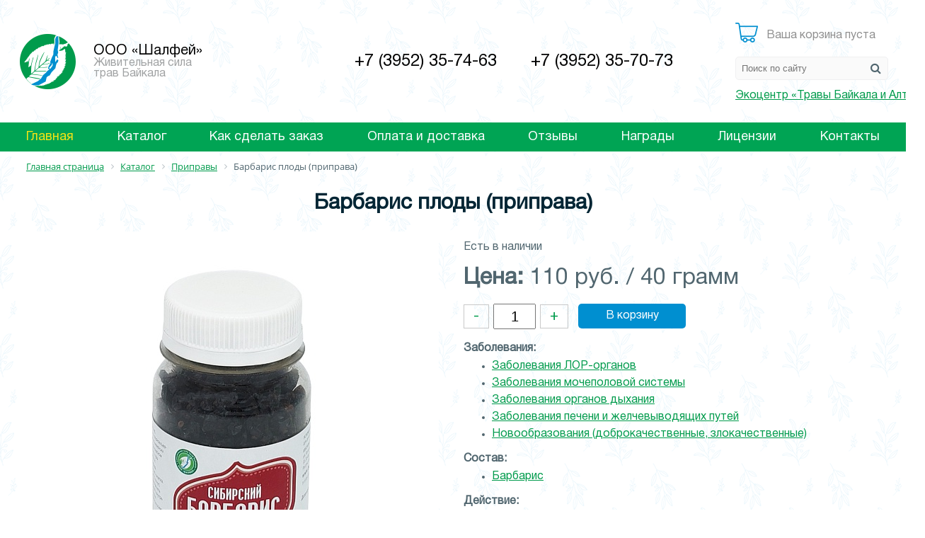

--- FILE ---
content_type: text/html; charset=UTF-8
request_url: https://baikmed.ru/pripravy/barbaris_plody_40_gr_priprava_/
body_size: 25222
content:
<!DOCTYPE html>
<html>
	<head>
		<meta charset="UTF-8" />
		<meta name="viewport" content="width=device-width, initial-scale=1.0">
		<title>Барбарис плоды (приправа) - Каталог товаров ООО &quot;Шалфей&quot;</title>
		<link rel="icon" type="image/x-icon" href="/favicon.ico">
		<meta name="yandex-verification" content="1a2c8a1c691d1666" />
		<meta name="yandex-verification" content="7001fe37c45d67aa" />
		<meta name="description" content="Приправы с берегов Байкала. Барбарис плоды (приправа) - 110 руб. в наличии. Доставка по РФ. Продажа от производителя." />
<script type="text/javascript" data-skip-moving="true">(function(w, d, n) {var cl = "bx-core";var ht = d.documentElement;var htc = ht ? ht.className : undefined;if (htc === undefined || htc.indexOf(cl) !== -1){return;}var ua = n.userAgent;if (/(iPad;)|(iPhone;)/i.test(ua)){cl += " bx-ios";}else if (/Android/i.test(ua)){cl += " bx-android";}cl += (/(ipad|iphone|android|mobile|touch)/i.test(ua) ? " bx-touch" : " bx-no-touch");cl += w.devicePixelRatio && w.devicePixelRatio >= 2? " bx-retina": " bx-no-retina";var ieVersion = -1;if (/AppleWebKit/.test(ua)){cl += " bx-chrome";}else if ((ieVersion = getIeVersion()) > 0){cl += " bx-ie bx-ie" + ieVersion;if (ieVersion > 7 && ieVersion < 10 && !isDoctype()){cl += " bx-quirks";}}else if (/Opera/.test(ua)){cl += " bx-opera";}else if (/Gecko/.test(ua)){cl += " bx-firefox";}if (/Macintosh/i.test(ua)){cl += " bx-mac";}ht.className = htc ? htc + " " + cl : cl;function isDoctype(){if (d.compatMode){return d.compatMode == "CSS1Compat";}return d.documentElement && d.documentElement.clientHeight;}function getIeVersion(){if (/Opera/i.test(ua) || /Webkit/i.test(ua) || /Firefox/i.test(ua) || /Chrome/i.test(ua)){return -1;}var rv = -1;if (!!(w.MSStream) && !(w.ActiveXObject) && ("ActiveXObject" in w)){rv = 11;}else if (!!d.documentMode && d.documentMode >= 10){rv = 10;}else if (!!d.documentMode && d.documentMode >= 9){rv = 9;}else if (d.attachEvent && !/Opera/.test(ua)){rv = 8;}if (rv == -1 || rv == 8){var re;if (n.appName == "Microsoft Internet Explorer"){re = new RegExp("MSIE ([0-9]+[\.0-9]*)");if (re.exec(ua) != null){rv = parseFloat(RegExp.$1);}}else if (n.appName == "Netscape"){rv = 11;re = new RegExp("Trident/.*rv:([0-9]+[\.0-9]*)");if (re.exec(ua) != null){rv = parseFloat(RegExp.$1);}}}return rv;}})(window, document, navigator);</script>


<link href="/bitrix/js/ui/fonts/opensans/ui.font.opensans.css?16345281572599" type="text/css"  rel="stylesheet" />
<link href="/bitrix/js/main/popup/dist/main.popup.bundle.css?164852497426961" type="text/css"  rel="stylesheet" />
<link href="/local/templates/.default/components/bitrix/catalog/catalog/style.css?1624310046268" type="text/css"  rel="stylesheet" />
<link href="/bitrix/panel/main/popup.css?163452784623085" type="text/css"  rel="stylesheet" />
<link href="/local/templates/.default/components/bitrix/catalog.element/.default/style.css?17065951832280" type="text/css"  rel="stylesheet" />
<link href="/css/font-awesome-4.7.0/css/font-awesome.css?162431008837414" type="text/css"  data-template-style="true"  rel="stylesheet" />
<link href="/js/fancybox/source/jquery.fancybox.css?16243100884939" type="text/css"  data-template-style="true"  rel="stylesheet" />
<link href="/local/templates/.default/components/bitrix/sale.basket.basket.line/header_basket/style.css?1624310046332" type="text/css"  data-template-style="true"  rel="stylesheet" />
<link href="/local/templates/.default/components/bitrix/menu/top_menu/style.css?16243100461310" type="text/css"  data-template-style="true"  rel="stylesheet" />
<link href="/local/templates/.default/components/bitrix/breadcrumb/bredcumbs/style.css?1624310046588" type="text/css"  data-template-style="true"  rel="stylesheet" />
<link href="/local/templates/.default/components/bitrix/menu/footer_menu/style.css?1624310046179" type="text/css"  data-template-style="true"  rel="stylesheet" />
<link href="/local/templates/shalfey/template_styles.css?172589256912354" type="text/css"  data-template-style="true"  rel="stylesheet" />







	</head>
	<body>
<!-- Yandex.Metrika counter -->
<noscript><div><img src="https://mc.yandex.ru/watch/1455605" style="position:absolute; left:-9999px;" alt="" /></div></noscript>
<!-- /Yandex.Metrika counter -->
				<div class="all">
			<header>
				<div class="center">
					<a href="/" class="header_logo">
						<img class="logo_img" src="/img/logo.png">
						<div class="logo_text">
							<span class="logo_text_1">ООО «Шалфей»</span> <span class="logo_text_2">Живительная сила<br/>трав Байкала</span>
						</div>
					</a>
					<div class="header_phone">
						<div class="phone_item">
							<a href="tel:+73952357463">+7 (3952) 35-74-63</a>
						</div>
						<div class="phone_item">
							<a href="tel:+73952357073">+7 (3952) 35-70-73</a>
						</div>
					</div>
					<div class="header_basket">
						<div id="bid">
	<a class="basket_link" href="/korzina/">
		<div class="header_basket_icon">
			<img src="/img/basket.png">
		</div>
					<div class="header_basket_text">
				Ваша корзина пуста
			</div>
			</a>
</div>
						<div class="header_search">
							<form action="/katalog/search/" class="header_search_form">
								<input type="text" name="NAME" placeholder="Поиск по сайту">
								<i class="fa fa-search header_search_a" aria-hidden="true"></i>
							</form>
						<br/><a href="/ecocenter/" target="_blanc" style="white-space: nowrap;">Экоцентр «Травы Байкала и Алтая»</a>
						</div>
					</div>
				</div>
			</header>
			<nav class="top_menu">
				<div class="center">
					<a class="adaptive_menu_link" href="javascript:void(0)"><i class="fa fa-bars" aria-hidden="true"></i></a>
<ul class="top_menu_ul">


	
	
		
							<li><a href="/" class="root-item-selected">Главная</a></li>
			
		
	
	

	
	
		
							<li><a href="/katalog/" class="root-item">Каталог</a></li>
			
		
	
	

	
	
		
							<li><a href="/kak-sdelat-zakaz/" class="root-item">Как сделать заказ</a></li>
			
		
	
	

	
	
		
							<li><a href="/oplata-i-dostavka/" class="root-item">Оплата и доставка</a></li>
			
		
	
	

	
	
		
							<li><a href="/otzyvy/" class="root-item">Отзывы</a></li>
			
		
	
	

	
	
		
							<li><a href="/awards/" class="root-item">Награды</a></li>
			
		
	
	

	
	
		
							<li><a href="/litsenzii/" class="root-item">Лицензии</a></li>
			
		
	
	

	
	
		
							<li><a href="/contacts/" class="root-item">Контакты</a></li>
			
		
	
	


</ul>
<div class="menu-clear-left"></div>
				</div>
			</nav>
							<div class="breadcrumbs_block">
					<div class="center">
						<link href="/bitrix/css/main/font-awesome.css?162431005428777" type="text/css" rel="stylesheet" />
<div class="bx-breadcrumb" itemscope itemtype="http://schema.org/BreadcrumbList">
			<div class="bx-breadcrumb-item" id="bx_breadcrumb_0" itemprop="itemListElement" itemscope itemtype="http://schema.org/ListItem">
				
				<a href="/" title="Главная страница" itemprop="item">
					<span itemprop="name">Главная страница</span>
				</a>
				<meta itemprop="position" content="1" />
			</div>
			<div class="bx-breadcrumb-item" id="bx_breadcrumb_1" itemprop="itemListElement" itemscope itemtype="http://schema.org/ListItem">
				<i class="fa fa-angle-right"></i>
				<a href="/katalog/" title="Каталог" itemprop="item">
					<span itemprop="name">Каталог</span>
				</a>
				<meta itemprop="position" content="2" />
			</div>
			<div class="bx-breadcrumb-item" id="bx_breadcrumb_2" itemprop="itemListElement" itemscope itemtype="http://schema.org/ListItem">
				<i class="fa fa-angle-right"></i>
				<a href="/pripravy/" title="Приправы" itemprop="item">
					<span itemprop="name">Приправы</span>
				</a>
				<meta itemprop="position" content="3" />
			</div>
			<div class="bx-breadcrumb-item" itemprop="itemListElement" itemscope itemtype="http://schema.org/ListItem">
				<i class="fa fa-angle-right"></i>
				<span itemprop="name">Барбарис плоды (приправа)</span>
				<meta itemprop="position" content="4" />
			</div><div style="clear:both"></div></div>					</div>
				</div>
						<main>
				<div class="center">
					<h1>Барбарис плоды (приправа)</h1>
					
<div class='row'>
	<div class='col-xs-12'>
		<div class="catalog_detail_img">
	<a class="fancybox detail_main_photo index_0" href="/upload/iblock/beb/7t5leay1vaqlw77xedkkahnh12uoajwa.jpg" rel="1">
						<img class="detail_main_photo_img" src="/upload/resize_cache/iblock/beb/590_700_1/7t5leay1vaqlw77xedkkahnh12uoajwa.jpg" alt="Барбарис плоды (приправа)">
	</a>
	</div>
<div class="catalog_detail_fields">
	<div class="catalog_detail_count"><br/>
					Есть в наличии
			</div>
			<div class="catalog_detail_price">
						<b>Цена: </b>110 руб.			 				/ 40 грамм
					</div>
		<div class="detail_add_form">
                            <a href="javascript:void(0)" class="catalog_detail_count_minus">-</a>
                <input type="text" class="detail_order_count" value="1">
                <a href="javascript:void(0)" class="catalog_detail_count_plus">+</a>
                <a class="add_to_basket_detail" onclick="ym(1455605, 'reachGoal', 'basket-new'); return true;" rel="/pripravy/barbaris_plody_40_gr_priprava_/?action=ADD2BASKET&amp;id=5271">В корзину</a>
            		</div>
				<b>Заболевания:</b>
		<ul>
												<li><a target="_blanc" href="/katalog/search/?PROPERTY_ILL=164">Заболевания ЛОР-органов</a></li>
																<li><a target="_blanc" href="/katalog/search/?PROPERTY_ILL=156">Заболевания мочеполовой системы</a></li>
																<li><a target="_blanc" href="/katalog/search/?PROPERTY_ILL=160">Заболевания органов дыхания</a></li>
																<li><a target="_blanc" href="/katalog/search/?PROPERTY_ILL=170">Заболевания печени и желчевыводящих путей</a></li>
																<li><a target="_blanc" href="/katalog/search/?PROPERTY_ILL=299">Новообразования (доброкачественные, злокачественные)</a></li>
												</ul>
				<b>Состав:</b>
		<ul>
												<li><a target="_blanc" href="/katalog/search/?PROPERTY_STRUCTURE=307">Барбарис</a></li>
												</ul>
				<b>Действие:</b>
		<ul>
												<li><a target="_blanc" href="/katalog/search/?PROPERTY_ACTION=235">Гемостатическое (кровоостанавливающее)</a></li>
																<li><a target="_blanc" href="/katalog/search/?PROPERTY_ACTION=251">Гипотензивное</a></li>
																<li><a target="_blanc" href="/katalog/search/?PROPERTY_ACTION=309">Жаропонижающее</a></li>
																<li><a target="_blanc" href="/katalog/search/?PROPERTY_ACTION=262">Желчегонное</a></li>
																<li><a target="_blanc" href="/katalog/search/?PROPERTY_ACTION=267">Отхаркивающее</a></li>
																<li><a target="_blanc" href="/katalog/search/?PROPERTY_ACTION=260">Повышение аппетита</a></li>
																<li><a target="_blanc" href="/katalog/search/?PROPERTY_ACTION=253">Потогонное</a></li>
																<li><a target="_blanc" href="/katalog/search/?PROPERTY_ACTION=308">Противоопухолевое</a></li>
												</ul>
	</div>
<div style="clear:both"></div>
<div style="catalog_detail_text">
	<h3>Барбарис сибирский (плоды)<br/>(Berberis sibirica)</h3>
<p>Противоопухолевое, жаропонижающее, отхаркивающее, потогонное, кровоостанавливающее средство. Применяется при заболеваниях печени, желчнокаменной болезни, хроническом гепатите, холецистите, гипертонии, при простудных заболеваниях, туберкулезе.</p>
<h3>Способ приготовления и применения: </h3>
<p>1 столовую ложку сырья залить 200 мл. кипятка. Кипятить на слабом огне в течение 15 минут, настоять 30 минут. Полученный отвар долить кипяченой водой до 200 мл. Принимать внутрь по 1/3 стакана 3 раза в день перед едой.</p>
<h3>Противопоказания:</h3>
<p>Индивидуальная непереносимость.</p>
<h3>Условия хранения:</h3>
<p>В сухом, недоступном для детей месте при температуре не выше 25°С. Срок годности 2 года.</p>				</div>
<br/>


<p>* Фракция сырья может отличаться от изображения на сайте.</p>


<h2>Рекомендуем</h2>
<div class="index_catalog_list">
					<div class="catalog_item" id="bx_3966226736_3492">
												<a href="/travy/barbaris_sibirskiy_plody_30_gr/">
														<img src="/upload/resize_cache/iblock/152/190_190_2/auohxiv9db82crpvdgkb70au6e3m739z.jpg">
								<span class="product_name">Барбарис сибирский (плоды)</span>
			</a>
			<div class="catalog_list_fields">
									<span class="catalog_list_weight">30 грамм</span>
													<span class="catalog_list_price">
												110 Р.
					</span>
							</div>
							<a class="add_to_basket_list" href="javascript:void(0)" onclick="ym(1455605, 'reachGoal', 'basket-new'); return true;" rel="/pripravy/barbaris_plody_40_gr_priprava_/?action=ADD2BASKET&amp;id=3492">В корзину</a>
					</div>
					<div class="catalog_item" id="bx_3966226736_3491">
												<a href="/travy/barbaris_koren_50_gr/">
														<img src="/upload/resize_cache/iblock/e89/190_190_2/c6khsy8e90oq5kxg8qjee2aq0omop41b.jpg">
								<span class="product_name">Барбарис (корень)</span>
			</a>
			<div class="catalog_list_fields">
									<span class="catalog_list_weight">50 грамм</span>
													<span class="catalog_list_price">
												110 Р.
					</span>
							</div>
							<a class="add_to_basket_list" href="javascript:void(0)" onclick="ym(1455605, 'reachGoal', 'basket-new'); return true;" rel="/pripravy/barbaris_plody_40_gr_priprava_/?action=ADD2BASKET&amp;id=3491">В корзину</a>
					</div>
					<div class="catalog_item" id="bx_3966226736_5263">
												<a href="/pripravy/kurkuma_70_gr_priprava/">
														<img src="/upload/resize_cache/iblock/258/190_190_2/ma6s8o8s838bav3p5m34cvyqzwss9con.jpg">
								<span class="product_name">Куркума (приправа)</span>
			</a>
			<div class="catalog_list_fields">
									<span class="catalog_list_weight">70 грамм</span>
													<span class="catalog_list_price">
												90 Р.
					</span>
							</div>
							<a class="add_to_basket_list" href="javascript:void(0)" onclick="ym(1455605, 'reachGoal', 'basket-new'); return true;" rel="/pripravy/barbaris_plody_40_gr_priprava_/?action=ADD2BASKET&amp;id=5263">В корзину</a>
					</div>
					<div class="catalog_item" id="bx_3966226736_5321">
												<a href="/pripravy/universalnaya_90_gr_priprava/">
														<img src="/upload/resize_cache/iblock/22f/190_190_2/9byleovvay9zya31vnfz53pmkoturlif.jpg">
								<span class="product_name">Универсальная (приправа)</span>
			</a>
			<div class="catalog_list_fields">
									<span class="catalog_list_weight">90 грамм</span>
													<span class="catalog_list_price">
												70 Р.
					</span>
							</div>
							<a class="add_to_basket_list" href="javascript:void(0)" onclick="ym(1455605, 'reachGoal', 'basket-new'); return true;" rel="/pripravy/barbaris_plody_40_gr_priprava_/?action=ADD2BASKET&amp;id=5321">В корзину</a>
					</div>
		<div class="catalog_item_empty"></div>
	<div class="catalog_item_empty"></div>
</div>	</div>
</div>


				</div>
			</main>
			<div class="prev_footer"></div>
		</div>
		<footer>
			<div class="center">
				<div class="footer_top">
					<a href="/" class="footer_logo">
						<img class="logo_img" src="/img/logo.png">
						<div class="logo_text">
							<span class="logo_text_1">ООО «Шалфей»</span> <span class="logo_text_2">Живительная сила<br/>
трав Байкала</span>
						</div>
					</a>
					<div class="footer_menu">
						
<ul>

			<li><a href="/travy/">Травы</a></li>
		
			<li><a href="/sbory/">Сборы</a></li>
		
			<li><a href="/fitochai/">Фиточаи</a></li>
		
			<li><a href="/masla_i_zhiry/">Масла и жиры</a></li>
		
			<li><a href="/suvenirnaya_produktsiya/">Сувенирная продукция</a></li>
		
			<li><a href="/pripravy/" class="selected">Приправы</a></li>
		
			<li><a href="/kapsuly_i_tabletki/">Капсулы и таблетки</a></li>
		
			<li><a href="/poleznye_produkty/">Полезные продукты</a></li>
		
			<li><a href="/contacts/">Контакты</a></li>
		

</ul>
					</div>
					<div class="footer_phone">
						<div class="phone_item">
							<a href="tel:+73952357463">+7 (3952) 35-74-63</a>
						</div>
						<div class="phone_item">
							<a href="tel:+73952357073">+7 (3952) 35-70-73</a>
						</div>
					</div>
				</div>
				<div class="footer_bottom">
					<div class="footer_copy">
						<span class="copy_name">&copy; 1996 - 2026  ООО «Шалфей» </span>
						<span class="copy_text">Интернет-магазин лекарственных трав</span>
					</div>
					<div class="footer_widgets">
											</div>
					<div class="footer_social">
						<!--<a target="_blanc" href="https://www.instagram.com/shalfey_irk/">
	Мы в instagramm <img style="width: 24px; display: inline-block; vertical-align: middle;" src="/img/instagram.png"/>
</a>-->					</div>
				</div>
			</div>
		</footer>
			<script type="text/javascript">if(!window.BX)window.BX={};if(!window.BX.message)window.BX.message=function(mess){if(typeof mess==='object'){for(let i in mess) {BX.message[i]=mess[i];} return true;}};</script>
<script type="text/javascript">(window.BX||top.BX).message({'JS_CORE_LOADING':'Загрузка...','JS_CORE_NO_DATA':'- Нет данных -','JS_CORE_WINDOW_CLOSE':'Закрыть','JS_CORE_WINDOW_EXPAND':'Развернуть','JS_CORE_WINDOW_NARROW':'Свернуть в окно','JS_CORE_WINDOW_SAVE':'Сохранить','JS_CORE_WINDOW_CANCEL':'Отменить','JS_CORE_WINDOW_CONTINUE':'Продолжить','JS_CORE_H':'ч','JS_CORE_M':'м','JS_CORE_S':'с','JSADM_AI_HIDE_EXTRA':'Скрыть лишние','JSADM_AI_ALL_NOTIF':'Показать все','JSADM_AUTH_REQ':'Требуется авторизация!','JS_CORE_WINDOW_AUTH':'Войти','JS_CORE_IMAGE_FULL':'Полный размер'});</script><script type="text/javascript" src="/bitrix/js/main/core/core.js?1648524978569621"></script><script>BX.setJSList(['/bitrix/js/main/core/core_ajax.js','/bitrix/js/main/core/core_promise.js','/bitrix/js/main/polyfill/promise/js/promise.js','/bitrix/js/main/loadext/loadext.js','/bitrix/js/main/loadext/extension.js','/bitrix/js/main/polyfill/promise/js/promise.js','/bitrix/js/main/polyfill/find/js/find.js','/bitrix/js/main/polyfill/includes/js/includes.js','/bitrix/js/main/polyfill/matches/js/matches.js','/bitrix/js/ui/polyfill/closest/js/closest.js','/bitrix/js/main/polyfill/fill/main.polyfill.fill.js','/bitrix/js/main/polyfill/find/js/find.js','/bitrix/js/main/polyfill/matches/js/matches.js','/bitrix/js/main/polyfill/core/dist/polyfill.bundle.js','/bitrix/js/main/core/core.js','/bitrix/js/main/polyfill/intersectionobserver/js/intersectionobserver.js','/bitrix/js/main/lazyload/dist/lazyload.bundle.js','/bitrix/js/main/polyfill/core/dist/polyfill.bundle.js','/bitrix/js/main/parambag/dist/parambag.bundle.js']);
BX.setCSSList(['/bitrix/js/main/lazyload/dist/lazyload.bundle.css','/bitrix/js/main/parambag/dist/parambag.bundle.css']);</script>
<script type="text/javascript">(window.BX||top.BX).message({'JS_CORE_LOADING':'Загрузка...','JS_CORE_NO_DATA':'- Нет данных -','JS_CORE_WINDOW_CLOSE':'Закрыть','JS_CORE_WINDOW_EXPAND':'Развернуть','JS_CORE_WINDOW_NARROW':'Свернуть в окно','JS_CORE_WINDOW_SAVE':'Сохранить','JS_CORE_WINDOW_CANCEL':'Отменить','JS_CORE_WINDOW_CONTINUE':'Продолжить','JS_CORE_H':'ч','JS_CORE_M':'м','JS_CORE_S':'с','JSADM_AI_HIDE_EXTRA':'Скрыть лишние','JSADM_AI_ALL_NOTIF':'Показать все','JSADM_AUTH_REQ':'Требуется авторизация!','JS_CORE_WINDOW_AUTH':'Войти','JS_CORE_IMAGE_FULL':'Полный размер'});</script>
<script type="text/javascript">(window.BX||top.BX).message({'LANGUAGE_ID':'ru','FORMAT_DATE':'DD.MM.YYYY','FORMAT_DATETIME':'DD.MM.YYYY HH:MI:SS','COOKIE_PREFIX':'BITRIX_SM','SERVER_TZ_OFFSET':'28800','UTF_MODE':'Y','SITE_ID':'s1','SITE_DIR':'/','USER_ID':'','SERVER_TIME':'1768665632','USER_TZ_OFFSET':'0','USER_TZ_AUTO':'Y','bitrix_sessid':'eb3e0c2ab433eb132dc4e05d1dfc287f'});</script><script type="text/javascript"  src="/bitrix/cache/js/s1/shalfey/kernel_main/kernel_main_v1.js?1737042603221813"></script>
<script type="text/javascript" src="/bitrix/js/main/popup/dist/main.popup.bundle.js?1648524978111470"></script>
<script type="text/javascript">BX.setJSList(['/bitrix/js/main/pageobject/pageobject.js','/bitrix/js/main/core/core_window.js','/bitrix/js/main/core/core_fx.js','/bitrix/js/main/date/main.date.js','/bitrix/js/main/core/core_date.js','/bitrix/js/main/session.js','/bitrix/js/main/utils.js','/js/jquery-3.3.1.min.js','/js/js.js','/js/fancybox/lib/jquery.mousewheel.pack.js','/js/fancybox/source/jquery.fancybox.pack.js','/local/templates/.default/components/bitrix/sale.basket.basket.line/header_basket/script.js','/local/templates/.default/components/bitrix/menu/top_menu/script.js']);</script>
<script type="text/javascript"  src="/bitrix/cache/js/s1/shalfey/template_9b052d2f89319de42d32b9b6c0d8e2e1/template_9b052d2f89319de42d32b9b6c0d8e2e1_v1.js?1730388862129466"></script>
<script type="text/javascript">var _ba = _ba || []; _ba.push(["aid", "7c7e7bdace290a0b6ee9f58fa447c480"]); _ba.push(["host", "baikmed.ru"]); _ba.push(["ad[ct][item]", "[base64]"]);_ba.push(["ad[ct][user_id]", function(){return BX.message("USER_ID") ? BX.message("USER_ID") : 0;}]);_ba.push(["ad[ct][recommendation]", function() {var rcmId = "";var cookieValue = BX.getCookie("BITRIX_SM_RCM_PRODUCT_LOG");var productId = 5271;var cItems = [];var cItem;if (cookieValue){cItems = cookieValue.split(".");}var i = cItems.length;while (i--){cItem = cItems[i].split("-");if (cItem[0] == productId){rcmId = cItem[1];break;}}return rcmId;}]);_ba.push(["ad[ct][v]", "2"]);(function() {var ba = document.createElement("script"); ba.type = "text/javascript"; ba.async = true;ba.src = (document.location.protocol == "https:" ? "https://" : "http://") + "bitrix.info/ba.js";var s = document.getElementsByTagName("script")[0];s.parentNode.insertBefore(ba, s);})();</script>



<script type="text/javascript" >
   (function(m,e,t,r,i,k,a){m[i]=m[i]||function(){(m[i].a=m[i].a||[]).push(arguments)};
   m[i].l=1*new Date();
   for (var j = 0; j < document.scripts.length; j++) {if (document.scripts[j].src === r) { return; }}
   k=e.createElement(t),a=e.getElementsByTagName(t)[0],k.async=1,k.src=r,a.parentNode.insertBefore(k,a)})
   (window, document, "script", "https://mc.yandex.ru/metrika/tag.js", "ym");

   ym(1455605, "init", {
        clickmap:true,
        trackLinks:true,
        accurateTrackBounce:true,
        webvisor:true
   });
</script>
<script>setTimeout('yaCounter1455605.reachGoal("time");', 60000);</script>
<script>
	$(function(){
		$('.adaptive_menu_link').click(function(){
			if ($('.top_menu_ul').is(':hidden')){
				$('.top_menu_ul').show();
			}else{
				$('.top_menu_ul').hide();
			}
		});
	});
</script>


<script>
		  (function(i,s,o,g,r,a,m){i['GoogleAnalyticsObject']=r;i[r]=i[r]||function(){
		  (i[r].q=i[r].q||[]).push(arguments)},i[r].l=1*new Date();a=s.createElement(o),
		  m=s.getElementsByTagName(o)[0];a.async=1;a.src=g;m.parentNode.insertBefore(a,m)
		  })(window,document,'script','//www.google-analytics.com/analytics.js','ga');
		  ga('create', 'UA-50143865-1', 'baikmed.ru');
		  ga('send', 'pageview');
		</script>
</body>
</html>

--- FILE ---
content_type: text/css
request_url: https://baikmed.ru/local/templates/.default/components/bitrix/catalog/catalog/style.css?1624310046268
body_size: 179
content:
.right-calog-list .index_sections .index_section_item {
    width: 120px;
    height: 140px;
    vertical-align: text-top;
    margin: 3px;
}

.right-calog-list .section_neme {
    font-size: 15px;
}

.bx-sidebar-block h2 {
    font-size: 20px;
    margin-top: 15px;
}

--- FILE ---
content_type: text/css
request_url: https://baikmed.ru/local/templates/.default/components/bitrix/sale.basket.basket.line/header_basket/style.css?1624310046332
body_size: 243
content:
.basket_link {
	text-decoration:none;
}
.header_basket_icon{
	width: 40px;
	display: inline-block;
	vertical-align: middle;
	font-size: 40px;
	color: blue;
}
.header_basket_text{
	display: inline-block;
	vertical-align: middle;
    width: 170px;
	font-weight: lighter;
	color: #8f8f8f;
}
.header_basket_text span{
	color: #009b4c;
}

--- FILE ---
content_type: text/css
request_url: https://baikmed.ru/local/templates/.default/components/bitrix/menu/top_menu/style.css?16243100461310
body_size: 1221
content:
.top_menu ul{
	text-align: justify;
	text-align-last: justify;
	margin:0;
	padding:0;
}
.top_menu ul li{
	display:inline-block;
	vertical-align:top;
}
.top_menu ul li a{
    color: white;
    font-size: 18px;
    text-decoration: none;
    padding: 7px 12px;
    display: block;
}
.top_menu ul li a:hover{
	color:#f8e514;
}
.top_menu ul li a.root-item-selected{
	color:#f8e514;
}
.adaptive_menu_link{
	display:none;
}
@media screen and (min-width: 600px) {
	.top_menu ul{
		display:block!important;
	}
}
@media screen and (max-width: 1250px) {
	.top_menu ul li a{
		font-size: 16px;
		padding: 7px 5Px;
	}
}
@media screen and (max-width: 860px) {
	.top_menu ul li a{
		font-size: 14px;
		padding: 7px 2Px;
	}
}
@media screen and (max-width: 700px) {
	.top_menu ul{
		text-align:center;
		text-align-last:center;
	}
	.top_menu ul li a{
		font-size: 18px;
		padding: 7px 12Px;
	}
}
@media screen and (max-width: 600px) {
	.top_menu {
		min-height:50px;
	}
	.top_menu ul{
		display:none;
	}
	.top_menu ul li{
		width:100%;
		text-align:left;
		text-align-last:left;
	}
	.adaptive_menu_link{
		position: absolute;
		right: 10px;
		top: 10px;
		z-index: 1000;
		color: white;
		display: block;
		font-size: 28px;
	}
	.adaptive_menu_link:hover{
		color: white;
	}
	.adaptive_menu_link:focus{
		color: white;
	}
}





--- FILE ---
content_type: text/css
request_url: https://baikmed.ru/local/templates/shalfey/template_styles.css?172589256912354
body_size: 12283
content:
@font-face {
    font-family: HelveticaNeueCyr;
    font-style: normal;
    font-weight: 400;
    src: local(HelveticaNeueCyr), local(HelveticaNeueCyr),
        url(/css/fonts/HelveticaRegular.ttf) format('truetype');
}
html{
	min-height:100%;
	height:100%;
}
body{
	margin:0;
	padding:0;
	height:100%;
	font-size:16px;
	background:url(/img/background.png);
	color:#51666f;
    font-family: HelveticaNeueCyr;
	font-family: "HelveticaNeueCyr", Helvetica, Arial, sans-serif; 
}
h1 {
	text-align:center;
	font-size:30px;
	color:#042635;
	margin-bottom: 25px;
}
h2{
	text-align:center;
	font-size:25px;
	color:#042635;
	margin-top:35px;
}
h3{
	color:#042635;
}
h4{
	color:#042635;
}
a {
    color: #009b4c;
    text-decoration: underline;
}
a:hover {
    color: #008fd0;
	text-decoration:none;
}
a:focus {
	color: #009b4c;
	text-decoration:none;
}
img {
	border-style:none;
	max-width:100%;
	height:auto!important;
}
ul {
     margin-top:5px;
     line-height: 1.5;
}
p{
    text-align: justify;
}
p.p_align_center {
	text-align:center;
}
table {
  border-collapse: collapse;
  text-align:left;
}
blockquote {
	margin-top:50px;
	background:white;
	padding:35px;
	border-style:solid;
	border-width:1px;
	border-color:#e4e5e6;
	border-left-width:6px;
	border-left-color:#008fd0;
	border-radius:5px;
	margin-left: 3%;
	width:94%;
	box-sizing:border-box;
}
.all {
    min-height: 100%;
    margin: 0 auto;
}
header {
    text-align-last: justify;
    text-align: justify;
    padding-top: 30px;
    padding-bottom: 30px;
}
.header_logo {
	display:inline-block;
	vertical-align:middle;
	width:350px;
	text-align-last: left;
	text-decoration: none;
}
.header_logo .logo_img{
	display: inline-block;
	vertical-align:middle;
}
.header_logo .logo_text{
	display: inline-block;
	vertical-align:middle;
	margin-left:18px;
}
.header_logo  .logo_text_1{
	display:block;
	color:black;
	font-size:20px;
}
.header_logo  .logo_text_2{
	display:block;
	color:#a0a2a3;
}
.header_phone {
	display:inline-block;
	vertical-align:middle;
	width: 500px;
	text-align-last: left;
}
.header_phone .phone_item{
	display: inline-block;
	vertical-align: top;
	width: 230px;
	padding-left:15px;
}
.header_phone .phone_item a{
	display: block;
	text-decoration: none;
	color: black;
	font-size: 24px;
	text-align:right;
	text-align-last:right;
}
.header_phone .phone_item span{
	display: block;
	font-size: 13px;
	color: #a0a2a3;
	text-align:right;
	text-align-last:right;
	margin-top:5px;
}
.header_basket {
	display:inline-block;
	vertical-align:middle;
	width:216px;
	text-align-last: left;
}
.header_search{
	position:relative;
	width:100%;
}
.header_search input{
	width:100%;
	margin-top:10px;
	display:block;
	padding: 8px;
	box-sizing: border-box;
	background: #fafafa;
	border: 0;
	border-style: solid;
	border-width: 1px;
	background: #fafafa;
	border-color: #f0f0f1;
	border-radius: 5px;
	text-align:left;
	text-align-last: left;
}
.header_search .header_search_a {
	position: absolute;
	top: 8px;
	right: 10px;
    cursor: pointer;
}
nav.top_menu{
	margin:0;
    padding-left: 0;
	width:100%;
	background:#00a454;
}
main{

}
.center {
	position: relative;
	margin: 0 auto;
	max-width: 1250px;
	width: 98%;
	height: 100%;
	box-sizing: border-box;
	padding: 0 10px;
}
.index_filter{
	border-color:#dbddde;
	border-style:solid;
	border-width:1px;
	border-radius:5px;
	background:white;
	padding:30px;
	text-align:center;
}
.index_search_item{
	display:inline-block;
	vertical-align:top;
	text-align:left;
	margin-bottom: 20px;
}
.index_search_item label{
	display:block;
	margin-bottom:18px;
	color:#1f1f1f;
	font-size:18px;
	margin-right:25px;
}
.index_search_item select{
	display:block;
	padding:5px;
	margin-right:25px;
	padding: 15px;
	width:222px;
	box-sizing:border-box;
	background:#fafafa;
	border: 0;
	border-style: solid;
	border-width: 1px;
	background: #fafafa;
	border-color: #f0f0f1;
	border-radius: 5px;
}	
.index_search_item select option{
	padding: 15px;
}
/*Говорящие цифры*/
.index_nombers {
	text-align:center;
	margin-top:50px;
}
.index_nomer {
	display: inline-block;
	vertical-align: top;
	text-align: center;
	width: 24%;
	min-width: 150px;
	margin-bottom: 20px;
}
.index_nomer .nomber_value {
	display:block;
	color:#00a454;
	font-weight:bold;
	font-size:55px;
}
.index_nomer .nomber_title {
	display:block;
	font-size:18px;
}
.index_search_item .input_text{
	display:block;
	padding:5px;
	margin-right:25px;
	padding: 15px;
	width:222px;
	box-sizing:border-box;
	background:#fafafa;
	border: 0;
	border-style: solid;
	border-width: 1px;
	background: #fafafa;
	border-color: #f0f0f1;
	border-radius: 5px;
}
.index_search_item .input_submit{
	display: block;
	background: #008fd0;
	border: 0;
	padding: 14px 51px;
	color: white;
	font-size: 18px;
	margin-top:36px;
}
/*Инфографика*/
.index_infogr {
	text-align: center;
	text-align-last: center;
}
.infogr_item {
	display: inline-block;
	vertical-align: top;
	width: 270px;
	text-align: center;
	text-align-last: center;
	position:relative;
	margin: 15px;
}
.infogr_icon{
	width:72px;
	height:72px;
	display:block;
	margin:0 auto;
}
.infogr_icon img{
	max-width:100%;
	max-height:100%;
}
.infogr_name{
	color: #191919;
	font-size: 17px;
	font-weight: bold;
	display: block;
	margin-top: 10px;
	margin-bottom: 10px;
}
.infogr_text{
	color:#8f9192;
	font-size:15px;
}
.infogr_right {
	font-size: 28px;
	display:inline-block;
	vertical-align:middle;
	color:#b0b6b8;
}
.prev_footer{
	height:270px;
}
footer{
	background:#04212e;
	height:250px;
	margin-top:-210px;
}
.footer_top {
	text-align-last: justify;
	padding-top: 40px;
	padding-bottom: 30px;
}
.footer_logo {
	display:inline-block;
	vertical-align:middle;
	width:330px;
	text-align-last: left;
	text-decoration: none;
}
.footer_logo .logo_img{
	display: inline-block;
	vertical-align:middle;
}
.footer_logo .logo_text{
	display: inline-block;
	vertical-align:middle;
	margin-left:18px;
}
.footer_logo  .logo_text_1{
    display: block;
    color: #d4e9f2;
    font-size: 20px;
}
.footer_logo  .logo_text_2{
	display:block;
	color:#7d9ba8;
}
.footer_logo img{
	width:60px;
}
.footer_phone {
	display:inline-block;
	vertical-align:middle;
	width: 500px;
	text-align-last: left;
}
.footer_phone .phone_item{
	display: inline-block;
	vertical-align: top;
	width: 230px;
	padding-left:15px;
}
.footer_phone .phone_item a{
	display: block;
	text-decoration: none;
	color: white;
	font-size: 24px;
	text-align:right;
	text-align-last:right;
}
.footer_phone .phone_item span{
	display: block;
	font-size: 13px;
	color: #7d9ba8;
	text-align:right;
	text-align-last:right;
	margin-top:5px;
}
.footer_menu {
	display:inline-block;
	vertical-align:middle;
	width: 330px;
	text-align-last: left;
}
.footer_bottom{
	border-top-style: solid;
	border-top-width: 1px;
	padding-top: 25px;
	text-align: justify;
	text-align-last: justify;
}
.footer_copy {
	width: 350px;
	max-width: 100%;
	display:inline-block;
	vertical-align:top;
	text-align:left;
	text-align-last:left;
}
.footer_copy .copy_name {
	display:block;
	color:#7c939d;
	font-size:14px;
}
.footer_copy .copy_text {
	display:block;
	color:#7c939d;
	font-size:14px;
}
.footer_widgets {
	width:410px;
	display:inline-block;
	vertical-align:top;
	height: 35px;
	text-align:left;
	text-align-last:left;
}
.footer_social {
	display:inline-block;
	vertical-align:top;
	height: 35px;
	text-align:left;
	text-align-last:left;
}
.footer_social a{
	color: #7c939d;
	text-decoration:none;
}
.footer_social img{
    width:24px;
	display:inline-block;
	vertical-align:middle;
	margin-left:5px;
}

.content_left {
	width:70%;
	width:calc(100% - 330px);
	float:left;
}
.aside_right {
	width:300px;
	float:right;
	padding-left:20px;
	box-sizing:border-box;
	text-align:center;
}
@media screen and (max-width: 960px) {
	.content_left {
		width:100%;
		float:unset;
	}
	.aside_right {
		display:none;
	}
}
@media screen and (max-width: 600px) {
	#vk_comments, #vk_comments iframe {
		width:100%!important;
	}
}

@media screen and (max-width: 1200px) {
	.header_phone{
		width:340px;
	}
	.header_phone .phone_item {
		width: 160px;
		padding-left:5px;
	} 
	.header_phone .phone_item a{
		font-size:18px;
	}   
}
@media screen and (max-width: 960px) {
	.header_phone{
		width:160px;
	}
	.header_phone .phone_item span{
		display:none;
	}
}
@media screen and (max-width: 820px) {
	.header_logo {
		width:100%;
		margin-bottom:20px;
	}
}
@media screen and (max-width: 460px) {
	.header_phone {
		width:100%;
		margin-bottom:20px;
		text-align: right;
		display: block;
	}
	.header_phone .phone_item{
		text-align: right;
		width:100%;
		display: block;
	}
	.header_basket {
		width:100%;
		text-align: right;
		text-align-last: right;
	}
}

/*Футер адаптивный*/
@media screen and (max-width: 1200px) {
	.footer_phone{
		width:340px;
	}
	.footer_phone .phone_item {
		width: 160px;
		padding-left:5px;
	} 
	.footer_phone .phone_item a{
		font-size:18px;
	}   
}
@media screen and (max-width: 1050px) {
	.footer_phone{
		width:160px;
	}
	.footer_phone .phone_item span{
		display:none;
	}
}
@media screen and (max-width: 870px) {
	footer{
		height:auto;
	}
	.footer_menu{
		display:none;
	}
	.footer_widgets {
		width:100%;
	}
	.footer_derevoper {
		width:100%;
	}
}
@media screen and (max-width: 560px) {
	.footer_logo {
		width:100%;
		margin-bottom:20px;
	}
	.footer_phone {
		width:100%;
		margin-bottom:20px;
	}
}
.catalog_list_menu{
	display: flex;
	justify-content: space-between;
}
.letters_filter{
	margin-bottom:20px;
	max-width: 600px;
}
.letter_all{
	margin-right:20px;
}
.letters_filter a{
	display:inline-block;
	vertical-align:top;
	margin-right:5px;
}
@media screen and (max-width: 600px) {
	.catalog_view{
		display:none;
	}
}
.shop_list{
	display:flex;
	flex-wrap:wrap;
}
.shop_imem{
	width:33%;
	min-width:260px;
	padding:20px;
	box-sizing:border-box;
}
.shop_imem img{
	width:100%;
}
@media screen and (max-width: 600px) {
	.shop_list{
		display:flex;
		flex-wrap:wrap;
	}
	.shop_imem{
		width:100%;
		padding:20px;
		box-sizing:border-box;
	}
	.shop_imem img{
		display:block;
		margin:0 auto;
	}
}

.index_catalog_list .catalog_item {
	display: inline-block;
	vertical-align: top;
	width: 280px;
	height: 385px;
	box-sizing: border-box;
	padding: 25px;
	background: white;
	box-shadow: 0px 2px 25px rgba(0,0,0,0.2);
	text-align: center;
	text-align-last: center;
	margin-bottom: 35px;
    overflow: hidden;
    position: relative;
}
.catalog_item_empty{
	display: inline-block;
	vertical-align: top;
	width: 280px;
	height: 1px;
}
.index_catalog_list .catalog_item a{
	text-decoration:none;
}
.catalog_item_img{
	display:block;
	height:190px;
}
.catalog_item img{
	display:block;
	margin:0 auto;
}
.add_to_basket_list {
	background: #008fd0;
	color: white;
	border-radius: 5px;
	display: block;
	margin: 0 auto;
	width: 132px;
	padding: 10px;
}
.product_name{
	margin-top: 15px;
	margin-bottom: 10px;
	font-size: 15px;
	display: block;
	line-height: 1.2;
	height: 38px;
	font-weight: bold;
	text-decoration: none;
}
.add_to_basket_list:hover {
	color:white;
	background:#009b4c;
}
.add_to_basket_list:focus {
	color:white;
}
.add_to_basket_list.cart_active {
	color:white;
	background:#009b4c;
}
.catalog_list_fields {
	width:100%;
	height:36px;
}
.catalog_list_weight {
	width:50%;
	text-align-last:left;
	text-align:left;
	float:left;
}
.catalog_list_price {
	width:50%;
	text-align-last:right;
	text-align:right;
	float:right;
	font-size:20px;
	color:#191919;
	font-weight:bold;
}
.catalog_new{
    position: absolute;
    z-index: 100;
	background: #008fd0;
    color: white;
    display: block;
    transform: rotate(45 deg);
    transform: rotate(45deg);
    padding: 5px 10px;
    text-align: center;
    width: 150px;
    right: -34px;
    top: 34px;
}
.catalog_hit{
    position: absolute;
    z-index: 100;
    background: #00a454;
    color: white;
    display: block;
    transform: rotate(45 deg);
    transform: rotate(45deg);
    padding: 5px 10px;
    text-align: center;
    width: 150px;
    right: -34px;
    top: 34px;
}
.catalog_sale{
    position: absolute;
    z-index: 100;
    background: red;
    color: white;
    display: block;
    transform: rotate(45 deg);
    transform: rotate(45deg);
    padding: 5px 10px;
    text-align: center;
    width: 150px;
    right: -34px;
    top: 34px;
}
.catalog_detail_small_img{
	text-decoration: none;
}